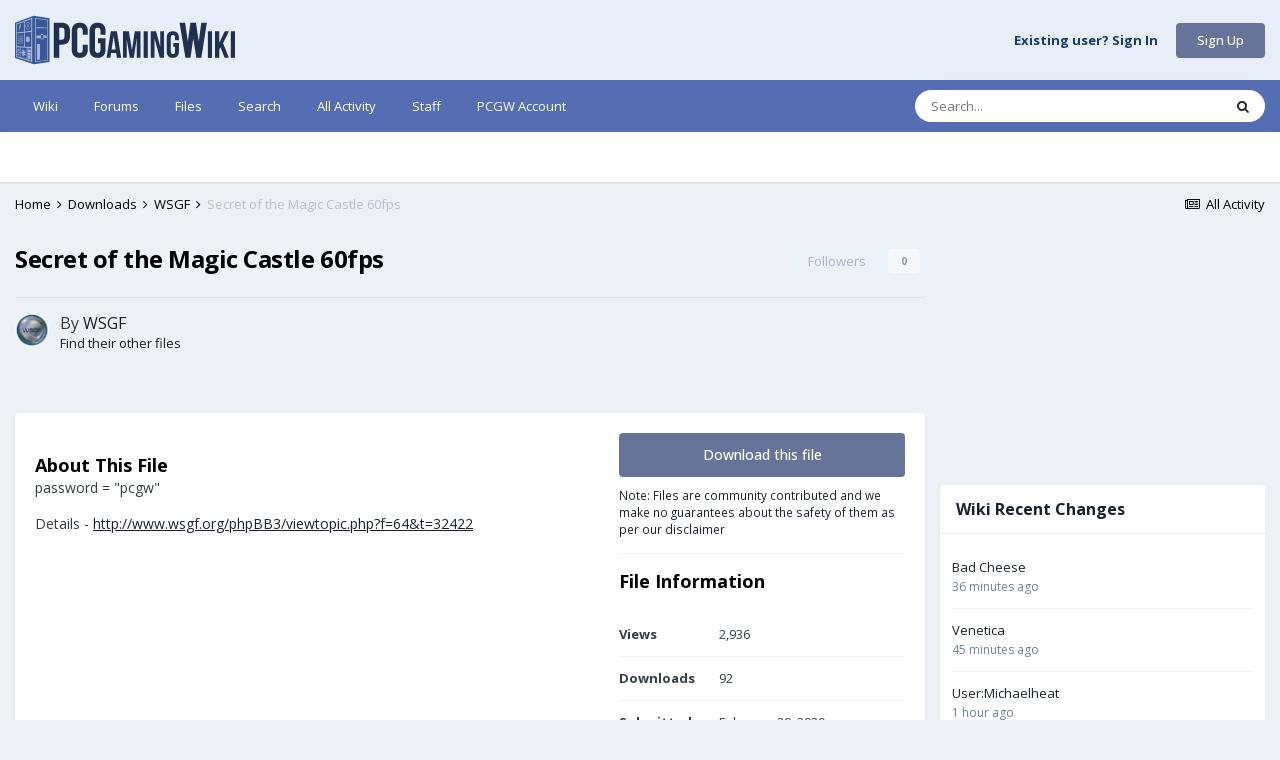

--- FILE ---
content_type: application/javascript
request_url: https://community.pcgamingwiki.com/uploads/javascript_downloads/front_front_view.js?v=ebab93cf7c1685769507
body_size: 1249
content:
;(function($,_,undefined){"use strict";ips.controller.register('downloads.front.view.changeLog',{initialize:function(){this.on('menuItemSelected',this.changeVersion);this.setup();History.Adapter.bind(window,'statechange',_.bind(this.stateChange,this));},setup:function(){History.replaceState({controller:'changelog'},document.title,window.location.href);},changeVersion:function(e,data){data.originalEvent.preventDefault();var url=data.menuElem.find('[data-ipsMenuValue="'+data.selectedItemID+'"] > a').attr('href');History.pushState({controller:'changelog',version:data.selectedItemID},document.title,url);this._loadVersion(url,data.menuElem.find('[data-ipsMenuValue="'+data.selectedItemID+'"]').attr('data-changelogTitle'));},stateChange:function(){var state=History.getState();if(state.data.controller!='changelog'){return;}
var item;if(state.data.version){item=$('#elChangelog_menu').find('[data-ipsMenuValue="'+state.data.version+'"]');}else{item=$('#elChangelog_menu').find('[data-ipsMenuValue]').first();}
this._loadVersion(item.find('a').attr('href'),item.attr('data-ipsMenuValue'));},_loadVersion:function(url,versionTitle){var self=this;this.scope.find('[data-role="versionTitle"]').text(versionTitle);this.scope.find('[data-role="changeLogData"]').css({height:this.scope.find('[data-role="changeLogData"]').height()+'px'}).addClass('ipsLoading').html('');ips.getAjax()(url).done(function(response){self.scope.find('[data-role="changeLogData"]').html(response).removeClass('ipsLoading').css({height:'auto'});ips.utils.lazyLoad.loadContent(self.scope.find('[data-role="changeLogData"]'));}).fail(function(jqXHR,textStatus,errorThrown){window.location=url;});}});}(jQuery,_));;
;(function($,_,undefined){"use strict";ips.controller.register('downloads.front.view.download',{initialize:function(){this.on('click','[data-action="dialogClose"]',this.closeDialog);this.on('click','[data-action="selectFile"]',this.selectFile);this.on('click','[data-action="download"]',this.doDownload);},selectFile:function(e){var url=$(e.currentTarget).attr('href');var self=this;e.preventDefault();this.scope.html('').css({height:'250px'}).addClass('ipsLoading');ips.getAjax()(url).done(function(response){self.scope.html(response).css({height:'auto'}).removeClass('ipsLoading');}).fail(function(jqXHR,textStatus,errorThrown){window.location=url;});},closeDialog:function(e){e.preventDefault();this._closeDialog($(e.currentTarget).attr('href'));},_closeDialog:function(href){if(this.scope.closest('.ipsDialog').length){this.scope.closest('.ipsDialog').trigger('closeDialog');}else{window.location=href;}},doDownload:function(e){var that=this;if($(e.currentTarget).attr('data-wait')){e.preventDefault();ips.getAjax()($(e.currentTarget).attr('href')).done(function(response){$(e.currentTarget).trigger('ipsDataLayerSync');var secondsRemaining=response.download-response.currentTime;$(e.currentTarget).hide().siblings().find('[data-role="downloadCounter"]').html(secondsRemaining).end().end().siblings('[data-role="downloadCounterContainer"]').removeClass('ipsHide');var interval=setInterval(function(){secondsRemaining--;$(e.currentTarget).siblings().find('[data-role="downloadCounter"]').html(secondsRemaining);if(secondsRemaining===0){clearInterval(interval);window.location=$(e.currentTarget).attr('href');that.scope.closest('.ipsDialog').trigger('closeDialog');}},1000);}).fail(function(){window.location=$(e.currentTarget).attr('href');})}
else{this.scope.closest('.ipsDialog').trigger('closeDialog');}}});}(jQuery,_));;
;(function($,_,undefined){"use strict";ips.controller.register('downloads.front.view.subscribe',{ajaxObj:null,initialize:function(){this.on('click','[data-action="subscribe"]',this.toggle);},toggle:function(e){e.preventDefault();var self=this;var clicked=$(e.currentTarget);clicked.addClass('ipsFaded ipsFaded_more');ips.getAjax()(clicked.attr('href')).done(function(response){if(!response.error){if(response=='unsubscribed'){clicked.removeClass('ipsButton_primary');clicked.addClass('ipsButton_link');clicked.text(ips.getString('file_subscribe'));}
else{clicked.addClass('ipsButton_primary');clicked.removeClass('ipsButton_link');clicked.text(ips.getString('file_unsubscribe'));}}}).always(function(){clicked.removeClass('ipsFaded ipsFaded_more');});}});}(jQuery,_));;